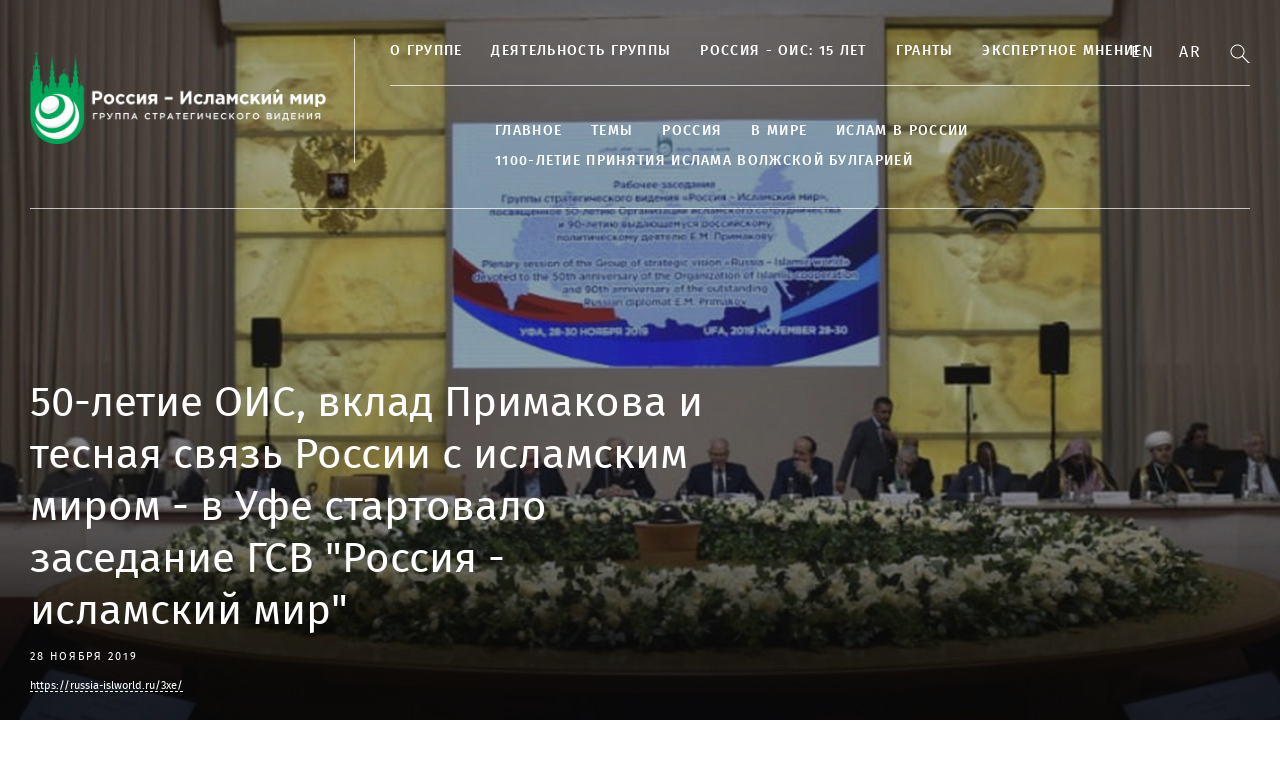

--- FILE ---
content_type: text/html; charset=UTF-8
request_url: https://russia-islworld.ru/main/pervyj-den-v-ezegodnogo-zasedania-gsv-rossia-islamskij-mir/
body_size: 12974
content:
<!DOCTYPE html>
<html lang="ru">
<head>
    <meta charset="UTF-8">
    <meta name="viewport" content="width=device-width, initial-scale=1">
    <meta property="fb:pages" content="564769743732819" />
    <meta http-equiv="X-UA-Compatible" content="IE=edge">
    <title>50-летие ОИС, вклад Примакова и тесная связь России с исламским миром - в Уфе стартовало заседание ГСВ &quot;Россия - исламский мир&quot; — Группа стратегического видения "Россия - Исламский мир"</title>
    <link rel="stylesheet" href="/css/main.css?1768875618">
    <link rel="icon" type="image/png" href="/favicon.ico"/>    <meta property="og:title" content="50-летие ОИС, вклад Примакова и тесная связь России с исламским миром - в Уфе стартовало заседание ГСВ &quot;Россия - исламский мир&quot;">
    <meta property="og:url" content="https://islam-russia.com/main/pervyj-den-v-ezegodnogo-zasedania-gsv-rossia-islamskij-mir/">
    <meta property="og:type" content="article">
    <meta property="og:description" content="">

    <meta property="twitter:title" content="50-летие ОИС, вклад Примакова и тесная связь России с исламским миром - в Уфе стартовало заседание ГСВ &quot;Россия - исламский мир&quot;"/>
    <meta property="twitter:card" content="summary_large_image"/>
    <meta property="twitter:description" content=""/>
    <meta property="twitter:url" content="https://islam-russia.com/main/pervyj-den-v-ezegodnogo-zasedania-gsv-rossia-islamskij-mir/"/>

                <meta property="og:image" content="https://russia-islworld.ru/files/news/part_0/5090/preview-1920x756.jpg">
        <meta property="twitter:image" content="https://russia-islworld.ru/files/news/part_0/5090/preview-1920x756.jpg"/>
    
<!--
28 ноября
2026
2019
28 ноября 2019
-->
</head>
<body>
<div class="wrapper ">
    
<div class="header">
    <div class="container">
        <div class="header__inner">
            <a class="header__logo" href="/">
                                                                <div class="header__logo__text">
                                            <img style="width: 300px;" src="/img/logo2.png" alt="Группа стратегического видения Россия">
                                                                            </div>
            </a>
            <button type="button" class="navbar-toggle">
                <span class="sr-only"></span>
                <span class="icon-bar"></span>
                <span class="icon-bar"></span>
                <span class="icon-bar"></span>
            </button>
            <div class="header__main">
                <div class="header__section">
                    <ul class="header-menu header-menu_with-substrate">
                                                                                <li data-title="О группе" data-url="/o-gruppe/o-gruppe/">
                <a class=" menu-parent menu-drop" href="/o-gruppe/o-gruppe/">О группе</a>
                                    <ul class="header-menu__lvl2">
                                                                                <li data-title="Основатели группы " data-url="/o-gruppe/osnovateli-gruppy/">
                <a class="" href="/o-gruppe/osnovateli-gruppy/">Основатели группы </a>
                            </li>
                                <li data-title="Председатель группы" data-url="rustam-nurgalievic-minnihanov--/">
                <a class="" href="rustam-nurgalievic-minnihanov--/">Председатель группы</a>
                            </li>
                                <li data-title="Руководство" data-url="/struktura/">
                <a class="" href="/struktura/">Руководство</a>
                            </li>
                                <li data-title="Члены группы" data-url="/o-gruppe/cleny-gruppy/cleny-gruppy-/">
                <a class="" href="/o-gruppe/cleny-gruppy/cleny-gruppy-/">Члены группы</a>
                            </li>
                                <li data-title="Уфимские тезисы" data-url="/o-gruppe/ufimskie-tezisy/ufimskie-tezisy-2013/">
                <a class="" href="/o-gruppe/ufimskie-tezisy/ufimskie-tezisy-2013/">Уфимские тезисы</a>
                            </li>
                                <li data-title="Премия Е.М. Примакова" data-url="/proekty/premia-e-m-primakova/">
                <a class="" href="/proekty/premia-e-m-primakova/">Премия Е.М. Примакова</a>
                            </li>
                                <li data-title="Премия Р.Н. Минниханова" data-url="/proekty/premia-r-n-minnihanova/">
                <a class="" href="/proekty/premia-r-n-minnihanova/">Премия Р.Н. Минниханова</a>
                            </li>
            
                                            </ul>
                            </li>
                                <li data-title="Деятельность группы" data-url="/gruppa-strategiceskogo-videnia-rossia-islamskij-mir/">
                <a class="" href="/gruppa-strategiceskogo-videnia-rossia-islamskij-mir/">Деятельность группы</a>
                            </li>
                                <li data-title="Россия - ОИС: 15 лет" data-url="/15-let-prisoedinenia-rossii-k-ois/">
                <a class=" menu-parent menu-drop" href="/15-let-prisoedinenia-rossii-k-ois/">Россия - ОИС: 15 лет</a>
                                    <ul class="header-menu__lvl2">
                                                                                <li data-title="Страны ОИС" data-url="/o-gruppe/strany-ois/strany-ois-countries-and-organisations/">
                <a class="" href="/o-gruppe/strany-ois/strany-ois-countries-and-organisations/">Страны ОИС</a>
                            </li>
                                <li data-title="50-летие ОИС" data-url="/50-let-organizacii-islamskogo-sotrudnicestva/">
                <a class="" href="/50-let-organizacii-islamskogo-sotrudnicestva/">50-летие ОИС</a>
                            </li>
            
                                            </ul>
                            </li>
                                <li data-title="Гранты" data-url="/grants/">
                <a class="" href="/grants/">Гранты</a>
                            </li>
                                <li data-title="Экспертное мнение" data-url="/opinion/">
                <a class="" href="/opinion/">Экспертное мнение</a>
                            </li>
            
                                            </ul>
                </div>
                <div class="header__section-bottom">
                    <ul class="header-menu header-menu_with-substrate" style="margin-left: 105px;">
                                                                                <li data-title="Главное" data-url="/main/">
                <a class="" href="/main/">Главное</a>
                            </li>
                                <li data-title="ТЕМЫ" data-url="/temy/">
                <a class=" menu-parent menu-drop" href="/temy/">ТЕМЫ</a>
                                    <ul class="header-menu__lvl2">
                                                                                <li data-title="Политика" data-url="/temy/politika/">
                <a class="" href="/temy/politika/">Политика</a>
                            </li>
                                <li data-title="Экономика" data-url="/temy/ekonomika/">
                <a class="" href="/temy/ekonomika/">Экономика</a>
                            </li>
                                <li data-title="Культура и наука" data-url="/kultura/">
                <a class="" href="/kultura/">Культура и наука</a>
                            </li>
            
                                            </ul>
                            </li>
                                <li data-title="Россия" data-url="/rossia/">
                <a class=" menu-parent menu-drop" href="/rossia/">Россия</a>
                                    <ul class="header-menu__lvl2">
                                                                                <li data-title="Республика Татарстан" data-url="/rossia/respublika-tatarstan/">
                <a class="" href="/rossia/respublika-tatarstan/">Республика Татарстан</a>
                            </li>
                                <li data-title="Республика Башкортостан" data-url="/rossia/respublika-baskortostan/">
                <a class="" href="/rossia/respublika-baskortostan/">Республика Башкортостан</a>
                            </li>
                                <li data-title="Чеченская республика" data-url="/rossia/cecenskaa-respublika/">
                <a class="" href="/rossia/cecenskaa-respublika/">Чеченская республика</a>
                            </li>
                                <li data-title="Республика Дагестан" data-url="/rossia/respublika-dagestan/">
                <a class="" href="/rossia/respublika-dagestan/">Республика Дагестан</a>
                            </li>
                                <li data-title="Республика Ингушетия" data-url="/rossia/respublika-ingusetia/">
                <a class="" href="/rossia/respublika-ingusetia/">Республика Ингушетия</a>
                            </li>
                                <li data-title="Республика Крым" data-url="/rossia/respublika-krym/">
                <a class="" href="/rossia/respublika-krym/">Республика Крым</a>
                            </li>
                                <li data-title="Кабардино-Балкарская Республика" data-url="/rossia/kabardino-balkarskaa-respublika/">
                <a class="" href="/rossia/kabardino-balkarskaa-respublika/">Кабардино-Балкарская Республика</a>
                            </li>
                                <li data-title="Карачаево-Черкесская Республика" data-url="/rossia/karacaevo-cerkesskaa-respublika/">
                <a class="" href="/rossia/karacaevo-cerkesskaa-respublika/">Карачаево-Черкесская Республика</a>
                            </li>
                                <li data-title="Республика Северная Осетия" data-url="/rossia/respublika-severnaa-osetia/">
                <a class="" href="/rossia/respublika-severnaa-osetia/">Республика Северная Осетия</a>
                            </li>
            
                                            </ul>
                            </li>
                                <li data-title="В МИРЕ" data-url="/in-world/">
                <a class=" menu-parent menu-drop" href="/in-world/">В МИРЕ</a>
                                    <ul class="header-menu__lvl2">
                                                                                <li data-title="Ближний Восток" data-url="/bliznij-vostok/">
                <a class="" href="/bliznij-vostok/">Ближний Восток</a>
                            </li>
                                <li data-title="Азия" data-url="/azia/">
                <a class="" href="/azia/">Азия</a>
                            </li>
                                <li data-title="Африка" data-url="/afrika/">
                <a class="" href="/afrika/">Африка</a>
                            </li>
                                <li data-title="Страны СНГ" data-url="/strany-sng/">
                <a class="" href="/strany-sng/">Страны СНГ</a>
                            </li>
            
                                            </ul>
                            </li>
                                <li data-title="Ислам в России" data-url="/islam-v-rossii/">
                <a class="" href="/islam-v-rossii/">Ислам в России</a>
                            </li>
                                <li data-title="1100-летие принятия Ислама Волжской Булгарией" data-url="/1100-letie-prinatia-islama-volzskoj-bulgariej/">
                <a class="" href="/1100-letie-prinatia-islama-volzskoj-bulgariej/">1100-летие принятия Ислама Волжской Булгарией</a>
                            </li>
            
                                            </ul>
                </div>
                <div class="header__section-mobile">
                    <ul class="header-menu header-menu_with-substrate" style="margin-left: 105px;">
                                                                                <li data-title="Главное" data-url="/main/">
                <a class="" href="/main/">Главное</a>
                            </li>
                                <li data-title="Россия" data-url="/rossia/">
                <a class="" href="/rossia/">Россия</a>
                            </li>
                                <li data-title="Экономика" data-url="/temy/ekonomika/">
                <a class="" href="/temy/ekonomika/">Экономика</a>
                            </li>
                                <li data-title="Политика" data-url="/temy/politika/">
                <a class="" href="/temy/politika/">Политика</a>
                            </li>
                                <li data-title="Культура и наука" data-url="/kultura/">
                <a class="" href="/kultura/">Культура и наука</a>
                            </li>
                                <li data-title="Ближний Восток" data-url="/bliznij-vostok/">
                <a class="" href="/bliznij-vostok/">Ближний Восток</a>
                            </li>
                                <li data-title="Азия" data-url="/azia/">
                <a class="" href="/azia/">Азия</a>
                            </li>
                                <li data-title="Африка" data-url="/afrika/">
                <a class="" href="/afrika/">Африка</a>
                            </li>
                                <li data-title="Страны СНГ" data-url="/strany-sng/">
                <a class="" href="/strany-sng/">Страны СНГ</a>
                            </li>
                                <li data-title="Ислам в России" data-url="/islam-v-rossii/">
                <a class="" href="/islam-v-rossii/">Ислам в России</a>
                            </li>
                                <li data-title="1100-летие принятия Ислама Волжской Булгарией" data-url="/1100-letie-prinatia-islama-volzskoj-bulgariej/">
                <a class="" href="/1100-letie-prinatia-islama-volzskoj-bulgariej/">1100-летие принятия Ислама Волжской Булгарией</a>
                            </li>
                                <li data-title="О группе" data-url="/o-gruppe/o-gruppe/">
                <a class=" menu-parent menu-drop" href="/o-gruppe/o-gruppe/">О группе</a>
                                    <ul class="header-menu__lvl2">
                                                                                <li data-title="О группе" data-url="/o-gruppe/o-gruppe/">
                <a class="" href="/o-gruppe/o-gruppe/">О группе</a>
                            </li>
                                <li data-title="Основатели Группы" data-url="/o-gruppe/osnovateli-gruppy/">
                <a class="" href="/o-gruppe/osnovateli-gruppy/">Основатели Группы</a>
                            </li>
                                <li data-title="Председатель Группы" data-url="/rustam-nurgalievic-minnihanov--/">
                <a class="" href="/rustam-nurgalievic-minnihanov--/">Председатель Группы</a>
                            </li>
                                <li data-title="Руководство" data-url="/struktura/">
                <a class="" href="/struktura/">Руководство</a>
                            </li>
                                <li data-title="Члены Группы" data-url="/o-gruppe/cleny-gruppy/cleny-gruppy-/">
                <a class="" href="/o-gruppe/cleny-gruppy/cleny-gruppy-/">Члены Группы</a>
                            </li>
                                <li data-title="Деятельность группы" data-url="/gruppa-strategiceskogo-videnia-rossia-islamskij-mir/">
                <a class="" href="/gruppa-strategiceskogo-videnia-rossia-islamskij-mir/">Деятельность группы</a>
                            </li>
                                <li data-title="Уфимские тезисы" data-url="/o-gruppe/ufimskie-tezisy/ufimskie-tezisy-2013/">
                <a class="" href="/o-gruppe/ufimskie-tezisy/ufimskie-tezisy-2013/">Уфимские тезисы</a>
                            </li>
            
                                            </ul>
                            </li>
                                <li data-title="Россия - ОИС: 15 лет" data-url="/15-let-prisoedinenia-rossii-k-ois/">
                <a class=" menu-parent menu-drop" href="/15-let-prisoedinenia-rossii-k-ois/">Россия - ОИС: 15 лет</a>
                                    <ul class="header-menu__lvl2">
                                                                                <li data-title="Страны ОИС" data-url="/o-gruppe/strany-ois/strany-ois-countries-and-organisations/">
                <a class="" href="/o-gruppe/strany-ois/strany-ois-countries-and-organisations/">Страны ОИС</a>
                            </li>
                                <li data-title="50-летие ОИС" data-url="/50-let-organizacii-islamskogo-sotrudnicestva/">
                <a class="" href="/50-let-organizacii-islamskogo-sotrudnicestva/">50-летие ОИС</a>
                            </li>
            
                                            </ul>
                            </li>
                                <li data-title="Проекты и премии" data-url="/proekty/">
                <a class=" menu-parent menu-drop" href="/proekty/">Проекты и премии</a>
                                    <ul class="header-menu__lvl2">
                                                                                <li data-title="Премия Е. М. Примакова" data-url="/proekty/premia-e-m-primakova/">
                <a class="" href="/proekty/premia-e-m-primakova/">Премия Е. М. Примакова</a>
                            </li>
                                <li data-title="Премия Р. Н. Минниханова" data-url="/proekty/premia-r-n-minnihanova/">
                <a class="" href="/proekty/premia-r-n-minnihanova/">Премия Р. Н. Минниханова</a>
                            </li>
            
                                            </ul>
                            </li>
                                <li data-title="Гранты" data-url="/grants/">
                <a class="" href="/grants/">Гранты</a>
                            </li>
                                <li data-title="Экспертное мнение" data-url="/opinion/">
                <a class="" href="/opinion/">Экспертное мнение</a>
                            </li>
            
                                            </ul>

            <div class="footer__socials">
                <a class="btn btn_soc btn_soc_flckr" href="https://www.flickr.com/photos/184879206@N02/albums" target="_blank"></a>
                                    <a class="btn btn_soc btn_soc_fb" href="https://www.facebook.com/RussiaIslamicWorld.ru/" target="_blank"></a>
                                <a class="btn btn_soc btn_soc_tw" href="https://twitter.com/RussiaIslWorld" target="_blank"></a>
                                <a class="btn btn_soc btn_soc_vk" href="https://vk.com/public182581628" target="_blank"></a>
                            </div>
        </div>
                </div>
            </div>
                    <div class="header__btns-bar">

                        
                                                    <a class="link-lang" href="/en">En</a>
                        
                                                    <a class="link-lang" href="/ar">Ar</a>
                        
                        <div>
                            <form class="search-block" action="/search/" method="get" style="display: inline-block;">
                                <input type="text" name="q" style="display: none;" class="search_input" placeholder="Поиск по сайту" autocomplete="off">
                            </form>
                            <a class="btn btn_search" href="#"></a>
                        </div>
                    </div>
    </div>
    <div class="substrate_for-menu"></div>
</div>
    <div class="content">

                    <div class="main">
            <div class="main__item"
                 style="background-image: url(https://russia-islworld.ru/files/news/part_0/5090/preview-1920x756.jpg)">
                <div class="container">
                    <div class="main__item__inner">
                        <h1 class="main__item__title"
                            >
                            50-летие ОИС, вклад Примакова и тесная связь России с исламским миром - в Уфе стартовало заседание ГСВ &quot;Россия - исламский мир&quot;
                        </h1>
                                                    <div class="main__item__date">
                                                                    28 ноября 2019
                                                            </div>
                                                                             <div class="short-link">
                                <span href="#" class="short-link" rel="nofollow">https://russia-islworld.ru/3xe/</span>
                            </div>
                                            </div>
                </div>
                <div class="main__item__overlay"></div>
            </div>
        </div>
    
        <div class="container content-wrapper">

                        <div class="col-content">
                
    <article >
        <div class="tags">
                            <a class="tags__item" href="/ufa">Уфа</a>
                            <a class="tags__item" href="/gruppa-strategiceskogo-videnia-rossia-islamskij-mir">ГСВ «Россия – Исламский мир»</a>
                    </div>
        <p><span style="font-weight:bold;">Какова роль Организации Исламского сотрудничества в деле популяризации межнационального и межрелигиозного согласия в нашем сегодняшнем мире? Как опыт и знания, переданные учредителем Группы стратегического видения «Россия – Исламский мир» и выдающимся российским политическим деятелем Евгением Примаковым, могут быть использованы в современных реалиях? Почему для нас вообще важно уметь налаживать и сохранять такое хрупкое состояние мира и согласия в поликонфессиональном и полиэтническом обществе? Вот так, пожалуй, можно обозначить повестку дня ежегодного заседания ГСВ «Россия – Исламский мир», которое стартовало сегодня в Уфе.</span></p>
<p><br />
30 июня 2005 года и 26 июня 2015 года – эти две даты стали важными вехами в истории развития взаимоотношений между Российской Федерацией и странами исламского мира. В 2005 году Россия официально заняла статус «наблюдателя» в Организации Исламского сотрудничества, что позволило ей не только усилить своё положение на мировой арене, в том числе в сфере политических взаимодействий со странами арабского мира, но и транслировать богатый опыт дружеского многовекового проживания представителей разных национальностей и вероисповеданий на одной общей территории. А вот 10 лет спустя этот свет покинул учёный с мировым именем, один из создателей Группы стратегического видения «Россия – Исламский мир», журналист, общественный и политический деятель, просто неравнодушный к происходящему вокруг человек – <span style="font-weight:bold;">Евгений Максимович Примаков</span>. Пожалуй, выступление каждого участника сегодняшнего рабочего заседания Группы так или иначе было связано с этими двумя событиями, которые повернули ход истории развития дипломатических отношений Российской Федерации со странами ОИС.</p>
<p><br />
Как отметил постоянный представитель РФ при ОИС <span style="font-weight:bold;">Рамазан Абдулатипов</span>, на протяжении всей истории существования Российского государства исламский мир всегда был, есть и будет традиционным партнёром и соратником России на мировой арене.</p>
<p>&nbsp;</p>
<p><img style="display: block;margin-left: auto;margin-right: auto;" title="50-летие ОИС, вклад Примакова и тесная связь России с исламским миром - в Уфе стартовало заседание ГСВ "Россия - исламский мир"" alt="50-летие ОИС, вклад Примакова и тесная связь России с исламским миром - в Уфе стартовало заседание ГСВ "Россия - исламский мир"" src="https://russia-islworld.ru/files/news/part_0/5090/37091-INNERRESIZED600-600-WhatsAppImage2019-11-28at13.16.34.jpeg" width="600"
    height="399" border="0" /></p>
<p><br />
- Пришло время осмыслить итоги деятельности РФ в статусе «наблюдателя» при ОИС, а также оценить перспективы нашего дальнейшего взаимодействия. Поскольку мусульманский вектор – это достаточно мощный и важный резерв внешней политики, а участие России в деятельности Организации исламского сотрудничества, надо отдать должное, положительно сказывается не только на безопасности мусульманского мира в целом, но и на мусульманском сообществе нашей страны, в частности. Новый этап нашего взаимодействия начался 1 октября 2013 года, когда между Россией и ОИС было подписано рамочное соглашение о сотрудничестве. При этому продолжают регулярно проводиться совместные политические консультации, а позиции России и ОИС по большинству вопросов международной повестки и во все совпадают.<br />
В связи с этим Абдулатипов более подробно остановился на истории создания ОИС (ОИК) и целях, которые были своевременно поставлены перед ново созданной организацией. Напомним, что Организация исламской конференции (а именно так она и называлась изначально) была создана в 1969 году, чтобы защитить палестинский народ, отстоять его право на создание собственного национального государства и помочь сохранить святыни исламского мира, расположенные на территории древнего города Иерусалим. Если мы сейчас обратимся к ОИС, то заметим, что она насчитывает уже 57 стран-членов и 5 наблюдателей. Но при этом повод, послуживший к созданию ОИС – палестинская проблема – до сих пор остаётся нерешённым. Однако, стоит отметить, регулярно проводится мониторинг уровня исламофобии в исламских странах, принимается ряд комплексных мер для борьбы не только с исламофобией, но и с христианофобией. Здесь очень полезен опыт Российской Федерации по налаживанию и дальнейшему поддержанию межрелигиозного диалога, ведь сейчас как никогда остро стоит актуальность духовного и нравственного обогащения международных отношений.</p>
<p><br />
- Говоря об этом, я не могу не вспомнить высказывание известного дипломата и общественного деятеля Евгения Примакова. Он был уверен, что своей неуступчивостью и нежеланием идти на компромисс, стороны конфликта сами усугубляют ситуацию, делая решение существующей проблемы фактически невозможным. Именно поэтому, по мнению Евгения Максимовича, к урегулированию конфликта нужно привлекать международное сообщество. Но в тот момент, к сожалению, претворению в жизнь плана Примакова помешало господство в регионе США. На мой взгляд, сейчас крайне важно вывести урегулирование конфликта на Ближнем Востоке из нынешнего тупикового состояния. Необходима и реформация самой структуры ОИС с целью обеспечения полноправного участия России в её деятельности.</p>
<p><br />
Важность существования таких организаций, как ОИС и Группа стратегического видения «Россия – Исламский мир» отметил и почётный президент турецкого общества истории науки, бывший генеральный секретарь ОИС <span style="font-weight:bold;">Экмеледдин Ихсаноглу</span>, который в своём выступлении отметил, что запрос на существование подобных структур был всегда.</p>
<p>&nbsp;</p>
<p><img style="display: block;margin-left: auto;margin-right: auto;" title="50-летие ОИС, вклад Примакова и тесная связь России с исламским миром - в Уфе стартовало заседание ГСВ "Россия - исламский мир"" alt="50-летие ОИС, вклад Примакова и тесная связь России с исламским миром - в Уфе стартовало заседание ГСВ "Россия - исламский мир"" src="https://russia-islworld.ru/files/news/part_0/5090/37093-INNERRESIZED600-600-WhatsAppImage2019-11-28at13.23.47.jpeg" width="600"
    height="399" border="0" /></p>
<p><br />
- Исламское общество на протяжении всей своей длительной истории отличалось чувством общности, которое сохранилось и сейчас. Если мы говорим об ОИС, то хочу отметить, что в один момент наступила стагнация – проводились только конференции, но не было какого-либо развития. В связи с этим считаю необходимым выработать механизмы сотрудничества, продумать более динамичные подходы, держать ориентир на развитие в интересах наши с вами стран.</p>
<p><br />
По его словам, для более эффективной работы нужны два слагаемых: это умеренное понимание ислама и модернизация общества. Именно это сочетание вкупе с новым уставом (который касается в том числе соблюдения прав человека, демократии и многих других тонких аспектов полноценного функционирования мирового сообщества) и акценте на взаимное сотрудничество позволит успешно решить проблемы XXI века и перейти к новой вехе ОИС.</p>
<p><br />
- Ещё один не менее важный момент – это борьба против повсеместной исламофобии. ОИС регулярно публикует отчёты по итогам исследований в этой области. Сейчас растёт доверие к Организации исламского сотрудничества. ОИС занимает более уверенные позиции в качестве международного игрока, всё крепче становятся отношения с Российской Федерацией. В этом отношении нельзя недооценивать личность Евгения Примакова.</p>
<p><br />
С этим согласился и главный советник председателя Группы стратегического видения «Россия – исламский мир» <span style="font-weight:bold;">Вениамин Попов</span>, который в своём выступлении особое внимание уделил уникальности личности Примакова, его вкладу в гармонизацию отношений между Востоком и Западом, между Россией и Исламским миром.</p>
<p>&nbsp;</p>
<p><img style="display: block;margin-left: auto;margin-right: auto;" title="50-летие ОИС, вклад Примакова и тесная связь России с исламским миром - в Уфе стартовало заседание ГСВ "Россия - исламский мир"" alt="50-летие ОИС, вклад Примакова и тесная связь России с исламским миром - в Уфе стартовало заседание ГСВ "Россия - исламский мир"" src="https://russia-islworld.ru/files/news/part_0/5090/37095-INNERRESIZED600-600-WhatsAppImage2019-11-28at13.54.22.jpeg" width="600"
    height="399" border="0" /></p>
<p><br />
- Примаков решал поставленные задачи спокойно, рассудительно, умел проявить волю и, в то же время, найти баланс. Он умел безошибочно выделять суть происходящего, при этом проводил всесторонний анализ любой проблемы, понимал и чувствовал перспективу. Он стал родоначальником нового принципа в международных делах.&nbsp; В ответ на слова об однополярности мира, он всегда подчёркивал, что «мир обязательно будет многополярным», что мы и можем наблюдать сейчас.</p>
<p><br />
Особый вклад Евгений Примаков внёс в установление тесных связей между Россией, Китаем и Индией – РИК. Его работа была многогранна. Особую роль он сыграл в развитие отношений РФ с мусульманским миром, который именовал «будущим постоянным партнёром и союзником».</p>
<p><br />
- При этом важно отметить, что Евгений Максимович делал ставку на длительную перспективу. Главным в своей работе, к чему призывал и своих коллег, он считал недопустимость нового раскола мира по религиозно-цивилизационному принципу, который считал самым опасным и долгосрочным.</p>
<p><br />
О вкладе Примакова упомянул и бывший посол Египта в РФ <span style="font-weight:bold;">Иззат Саад</span>, отметив, что он являлся важным элементом решения проблем Ближнего Востока.</p>
<p>&nbsp;</p>
<p><img style="display: block;margin-left: auto;margin-right: auto;" title="50-летие ОИС, вклад Примакова и тесная связь России с исламским миром - в Уфе стартовало заседание ГСВ "Россия - исламский мир"" alt="50-летие ОИС, вклад Примакова и тесная связь России с исламским миром - в Уфе стартовало заседание ГСВ "Россия - исламский мир"" src="https://russia-islworld.ru/files/news/part_0/5090/37097-INNERRESIZED600-600-WhatsAppImage2019-11-28at16.40.03.jpeg" width="600"
    height="399" border="0" /></p>
<p><br />
- Когда я был послом Египта в России, всегда советовал коллегам встретиться с Примаковым и обсудить важнейшие проблемы Ближнего Востока и всего мира. Все его позиции отличаются сбалансированностью и глубиной. Прекрасно понимал значение Ближнего Востока и старался повысить политическую культуру. Я считаю себя учеником Примакова в международной политике. Отдельно хочется отметить и ту твёрдую, чёткую позицию, которую занимает Россия в деле решения проблем исламского мира, её стремление добиться взаимопонимания, противостояние общественным вызовам и сложностям.</p>
<p><br />
Когда речь заходит о деятельности Евгения Примакова, нельзя обойти стороной и ещё одного человека, который также стоял у истоков создания Группы стратегического видения. Речь идёт о первом президенте Республики Татарстан, а ныне Государственном советнике <span style="font-weight:bold;">Минтимере Шаймиеве</span>. По словам <span style="font-weight:bold;">Фарита Мухаметшина</span>, заместителя председателя ГСВ «Россия – исламский мир», он сделал многое для укрепления отношений России с мусульманскими странами.</p>
<p>&nbsp;</p>
<p><img style="display: block;margin-left: auto;margin-right: auto;" title="50-летие ОИС, вклад Примакова и тесная связь России с исламским миром - в Уфе стартовало заседание ГСВ "Россия - исламский мир"" alt="50-летие ОИС, вклад Примакова и тесная связь России с исламским миром - в Уфе стартовало заседание ГСВ "Россия - исламский мир"" src="https://russia-islworld.ru/files/news/part_0/5090/37099-INNERRESIZED600-600-WhatsAppImage2019-11-28at14.04.111.jpeg" width="600"
    height="399" border="0" /></p>
<p><br />
- Минтимер Шаймиев пользуется огромным уважением в исламском мире. Ярким тому подтверждением служит вручение ему в 2007 году в Саудовской Аравии международной премии короля Фейсала, своеобразной «Нобелевской премии мусульманского мира». Организаторы премии наградили его «за вклад в благородное дело идей толерантности, духовного, национального и религиозного возрождения».</p>
<p><br />
Стоит подчеркнуть, что становление ГСВ проходило при самом активном участии Шаймиева, который старался активно налаживать связи с зарубежными, в том числе, и мусульманскими странами. В этом направлении ныне госсоветник РТ продолжает работать и сейчас, за что в 2018 году получил высший орден России – золотую медаль «Герой труда».</p>
<p><br />
Но есть ещё одна личность, упоминание которой в контексте создания и дальнейшей успешной работы Группы заслуживает отдельного внимания. Речь о киргизском писателе, общественном деятеле <span style="font-weight:bold;">Чингизе Айтматове</span>. По словам члена Совета безопасности и внешних связей при президенте Турции <span style="font-weight:bold;">Исмаила Сафи</span>, личность Айтматова оказала особое влияние на укрепление тесных дружеских контактов России с государствами Центральной Азии и исламского мира. Отдельным блоком он также обозначил давние взаимоотношения народов двух братских республик – Татарстана и Турции.</p>
<p><br />
- Хочется вспомнить слова Чингиза Айтматова о том, что, несмотря на различность языков, на которых мы говорим, на различия наших культур, историй и традиций, мы должны идти вместе по общему пути развития, смотреть в одном направлении, преследовать общие человеческие ценности. Нас связывают давние исторические связи. А недавно и вовсе в Стамбуле было открыто представительство Татарстана.</p>
<p><br />
Со словами своего коллеги согласился и генеральный секретарь ИРСИКА (Исследовательский центр исламской истории, искусства и культуры при ОИС) <span style="font-weight:bold;">Халит Эрен</span>. По его словам, Группа стратегического видения – это плодотворная платформа для сотрудничества в различных сферах, для дальнейшей трансляции общих человеческих ценностей.</p>
<p>&nbsp;</p>
<p><img style="display: block;margin-left: auto;margin-right: auto;" title="50-летие ОИС, вклад Примакова и тесная связь России с исламским миром - в Уфе стартовало заседание ГСВ "Россия - исламский мир"" alt="50-летие ОИС, вклад Примакова и тесная связь России с исламским миром - в Уфе стартовало заседание ГСВ "Россия - исламский мир"" src="https://russia-islworld.ru/files/news/part_0/5090/37101-INNERRESIZED600-600-WhatsAppImage2019-11-28at16.33.42.jpeg" width="600"
    height="399" border="0" /></p>
<p><br />
- Организация исламского сотрудничества – это единственная организация, которая скрепляется аспектом веры и культурного единообразия. Этот фактор важен как для взаимодействия внутри ОИС, так и для сотрудничества исламских стран с государствами, не входящими в Организацию. ИРСИКА же в свою очередь своей главной целью ставит информирование разных народов об особенностях культуры, истории друг друга, развивая тем самым культурные дипломатические отношения между РФ и странами исламского мира. Конечно, первоначально эта работа велась через обмены между государственными и национальными библиотеками, проведением конференций. Но уже сейчас мы наблюдаем рост совместных проектов, в том числе проведение конгрессов, Айтматовских чтений, ставших уже доброй традицией.</p>
<p>&nbsp;</p>
<p><img style="display: block;margin-left: auto;margin-right: auto;" title="50-летие ОИС, вклад Примакова и тесная связь России с исламским миром - в Уфе стартовало заседание ГСВ "Россия - исламский мир"" alt="50-летие ОИС, вклад Примакова и тесная связь России с исламским миром - в Уфе стартовало заседание ГСВ "Россия - исламский мир"" src="https://russia-islworld.ru/files/news/part_0/5090/37103-INNERRESIZED600-600-WhatsAppImage2019-11-28at16.47.07.jpeg" width="600"
    height="399" border="0" /></p>
<p><br />
Также в ходе рабочего заседания Группы стратегического видения «Россия – исламский мир» муфтий Татарстана, член ГСВ <span style="font-weight:bold;">Камиль хазрат Самигуллин</span> отметил, что научная презентация первого тафсира Корана на современный татарский язык состоится 7 декабря в Махачкале. Он напомнил, что ранее уникальное издание было презентовано в Казани, а также рассказал о трудностях, с которыми пришлось столкнуться при работе над ним.</p>
<p><br />
Завтра состоится пленарное заседание и продолжится рабочая встреча. Также пройдёт торжественное вручение международной премии им. Е.М. Примакова и национальной премии Р.Н. Минниханова, учрежденных под эгидой ГСВ «Россия – Исламский мир».</p>
<p>&nbsp;</p>
<p style="text-align: right;"><em>Ильмира Гафиятуллина</em></p>


<ul class="like_buttons" style="list-style: none;">
    <li>
<script src="//yastatic.net/es5-shims/0.0.2/es5-shims.min.js"></script>
<script src="//yastatic.net/share2/share.js"></script>
<div class="ya-share2" data-services="vkontakte,facebook,twitter,odnoklassniki,moimir,gplus,telegram" data-counter=""></div>
</li>
</ul>


    </article>
    <div class="related items-row items-row_border-bottom">
                    <div class="col col_size4 col_with-border">
                <div class="news-item news-item_with-img news-item_with-img_medium2">
                    <a class="news-item__img" href="/novosti/itogovoe-kommunike-zasedania-gsv-rossia-i-islamskij-mir-prosedsego-v-dzidde-29-oktabra-2008-goda/">
                        <img src="https://russia-islworld.ru/files/news/part_0/1340/preview-313x313.jpg" alt="">
                    </a>
                    <div class="news-item__title">
                        <a href="/novosti/itogovoe-kommunike-zasedania-gsv-rossia-i-islamskij-mir-prosedsego-v-dzidde-29-oktabra-2008-goda/">Итоговое Коммюнике заседания ГСВ &quot;Россия и исламский мир&quot;, прошедшего в Джидде 29 октября 2008 года</a>
                    </div>
                    <div class="news-item__desc"></div>
                    <div class="news-item__inform">
                        <span class="news-item__inform__item">29 октября</span>
                                            </div>
                </div>
            </div>
                    <div class="col col_size4 col_with-border">
                <div class="news-item news-item_with-img news-item_with-img_medium2">
                    <a class="news-item__img" href="/o-gruppe/zasedania-gruppy/v-groznom-nacinaet-svou-rabotu-iii-zasedanie-gruppy-strategiceskogo-videnia-rossia-islamskij-mir/">
                        <img src="https://russia-islworld.ru/files/news/part_0/1637/preview-313x313.jpg" alt="">
                    </a>
                    <div class="news-item__title">
                        <a href="/o-gruppe/zasedania-gruppy/v-groznom-nacinaet-svou-rabotu-iii-zasedanie-gruppy-strategiceskogo-videnia-rossia-islamskij-mir/">В Грозном начинает свою работу III заседание Группы стратегического видения «Россия — Исламский мир»</a>
                    </div>
                    <div class="news-item__desc"></div>
                    <div class="news-item__inform">
                        <span class="news-item__inform__item">16 мая</span>
                                            </div>
                </div>
            </div>
                    <div class="col col_size4 col_with-border">
                <div class="news-item news-item_with-img news-item_with-img_medium2">
                    <a class="news-item__img" href="/novosti/karasin-provel-vstrecu-s-zamestitelem-genseka-parlamentskogo-souza-ois-2021-10-27-20370/">
                        <img src="https://russia-islworld.ru/files/news/part_2/20370/preview-313x313.jpg" alt="">
                    </a>
                    <div class="news-item__title">
                        <a href="/novosti/karasin-provel-vstrecu-s-zamestitelem-genseka-parlamentskogo-souza-ois-2021-10-27-20370/">Карасин провел встречу с заместителем генсека Парламентского союза ОИС</a>
                    </div>
                    <div class="news-item__desc"></div>
                    <div class="news-item__inform">
                        <span class="news-item__inform__item">27 октября</span>
                                            </div>
                </div>
            </div>
                    <div class="col col_size4 col_with-border">
                <div class="news-item news-item_with-img news-item_with-img_medium2">
                    <a class="news-item__img" href="/novosti/islamskie-finansy-i-industria-halal-stanut-klucevymi-temami-kazanforum-2023-04-05-32214/">
                        <img src="https://russia-islworld.ru/files/news/part_3/32214/preview-313x313.jpg" alt="">
                    </a>
                    <div class="news-item__title">
                        <a href="/novosti/islamskie-finansy-i-industria-halal-stanut-klucevymi-temami-kazanforum-2023-04-05-32214/">Исламские финансы и индустрия халяль станут ключевыми темами KazanForum</a>
                    </div>
                    <div class="news-item__desc"></div>
                    <div class="news-item__inform">
                        <span class="news-item__inform__item">05 апреля</span>
                                            </div>
                </div>
            </div>
                    <div class="col col_size4 col_with-border">
                <div class="news-item news-item_with-img news-item_with-img_medium2">
                    <a class="news-item__img" href="/main/vitalij-naumkin-osobuu-rol-v-sblizenii-rossii-s-islamskim-mirom-sygralo-clenstvo-v-ois/">
                        <img src="https://russia-islworld.ru/files/news/part_0/5400/preview-313x313.jpg" alt="">
                    </a>
                    <div class="news-item__title">
                        <a href="/main/vitalij-naumkin-osobuu-rol-v-sblizenii-rossii-s-islamskim-mirom-sygralo-clenstvo-v-ois/">Виталий Наумкин: &quot;Особую роль в сближении России с исламским миром сыграло членство в ОИС&quot;</a>
                    </div>
                    <div class="news-item__desc"></div>
                    <div class="news-item__inform">
                        <span class="news-item__inform__item">12 декабря</span>
                                            </div>
                </div>
            </div>
            </div>

            </div>
            
        </div>
    </div>

    <div class="footer">
    <div class="container">
        <div class="footer__section">
            <form class="form-subscribe"><span class="form-subscribe__title">подпишитесь на рассылку</span>
                <div class="form-subscribe__main">
                    <input class="form-subscribe__field" type="text">
                    <input class="btn form-subscribe__btn" type="submit" value="">
                </div>
            </form>
            <div class="footer__socials">
                <a class="btn btn_soc btn_soc_flckr" href="https://www.flickr.com/photos/184879206@N02/albums" target="_blank"></a>



                                                <a class="btn btn_soc btn_soc_vk" href="https://vk.com/public182581628" target="_blank"></a>
                
                                
                            </div>
        </div>
        <div class="footer__section2">
            <div class="footer__col footer__col_menu">
                <div class="footer__title">
                                            <a href="/press-centr/">Пресс-центр</a>
                                    </div>
            </div>
            <div class="footer__col footer__col_menu">
                <div class="footer__title">
                                    <a href="/info/kontakty/">Контакты</a>
                                </div>
            </div>

            <div class="footer__col footer__col_menu">
                <div class="footer__title">
                    <a href="/media/">
                                                    МЕДИА
                                            </a>
                </div>
                <ul class="footer__menu"><li>
                            <a href="/media/foto/">
                                                                    Фото
                                                            </a>
                        </li><li>
                            <a href="/media/video/">
                                                                    Видео
                                                            </a>
                        </li><li>
                            <a href="/media/izdania-gsv/">
                                                                    Издания ГСВ
                                                            </a>
                        </li></ul>
            </div>
            <div class="footer__col footer__col_menu">
                <div class="footer__title">
                    <a href="/proekty/">
                                                    ПРОЕКТЫ
                                            </a>
                </div>
                <ul class="footer__menu"><li>
                            <a href="/proekty/premia-e-m-primakova/">
                                                                    Премия Е. М. Примакова
                                                            </a>
                        </li><li>
                            <a href="/proekty/premia-r-n-minnihanova/">
                                                                    Премия Р. Н. Минниханова
                                                            </a>
                        </li><li>
                            <a href="/proekty/mezdunarodnaa-letnaa-skola-v-gorode-bolgar/">
                                                                    Международная летняя школа в городе Болгар
                                                            </a>
                        </li><li>
                            <a href="/proekty/mezdunarodnyj-forum-pisatelej-i-intellektualov-ajtmatovskie-ctenia-za-dialog-kultur/">
                                                                    Международный форум писателей и интеллектуалов «Айтматовские чтения за диалог культур»
                                                            </a>
                        </li><li>
                            <a href="/proekty/mezdunarodnyj-forum-zurnalisty-musulmanskih-stran-protiv-ekstremizma/">
                                                                    Международный форум «Журналисты мусульманских стран против экстремизма»
                                                            </a>
                        </li></ul>
            </div>
            <div class="footer__col footer__col_about">
                <div class="footer__about-title">О НАС</div>
                <div class="about-wrap">
                    <p>Группа стратегического видения «Россия - Исламский мир» была создана в 2006 году под руководством Евгения Максимовича Примакова и Минтимера Шариповича Шаймиева после того, как Российская Федерация присоединилась к Организации Исламского сотрудничества в качестве наблюдателя.</p>
                    <br>
                    <p>Адрес электронной почты Редакции: <a href="mailto:rusislworld@mail.ru"><b>rusislworld@mail.ru</b></a></p><br>
                    <p>Настоящий ресурс содержит материалы 18+</p><br>
                    <p>Если вы нашли ошибку или проблемы в работе сайта - пожалуйста, напишите нам - <a href="mailto:rusislworld@mail.ru"><b>rusislworld@mail.ru</b></a></p>
                </div>

                            </div>
        </div>
    </div>
</div>
</div>


<script src="//ajax.googleapis.com/ajax/libs/jquery/3.1.1/jquery.min.js"></script>
<script src="/js/slick.js"></script>
<script src="/js/main.js?1768875618"></script>
<!-- Yandex.Metrika counter -->
<script type="text/javascript">
    (function (m, e, t, r, i, k, a) {
        m[i] = m[i] || function () {
                (m[i].a = m[i].a || []).push(arguments)
            };
        m[i].l = 1 * new Date();
        k = e.createElement(t), a = e.getElementsByTagName(t)[0], k.async = 1, k.src = r, a.parentNode.insertBefore(k, a)
    })
    (window, document, "script", "https://mc.yandex.ru/metrika/tag.js", "ym");

    ym(52054083, "init", {
        id: 52054083,
        clickmap: true,
        trackLinks: true,
        accurateTrackBounce: true
    });
</script>
<noscript>
    <div><img src="https://mc.yandex.ru/watch/52054083" style="position:absolute; left:-9999px;" alt=""/></div>
</noscript>
<!-- /Yandex.Metrika counter -->

<!-- Global site tag (gtag.js) - Google Analytics -->
<script async src="https://www.googletagmanager.com/gtag/js?id=UA-133137063-1"></script>
<script>
    window.dataLayer = window.dataLayer || [];
    function gtag() {
        dataLayer.push(arguments);
    }
    gtag('js', new Date());

    gtag('config', 'UA-133137063-1');
</script>
</body>
</html>
